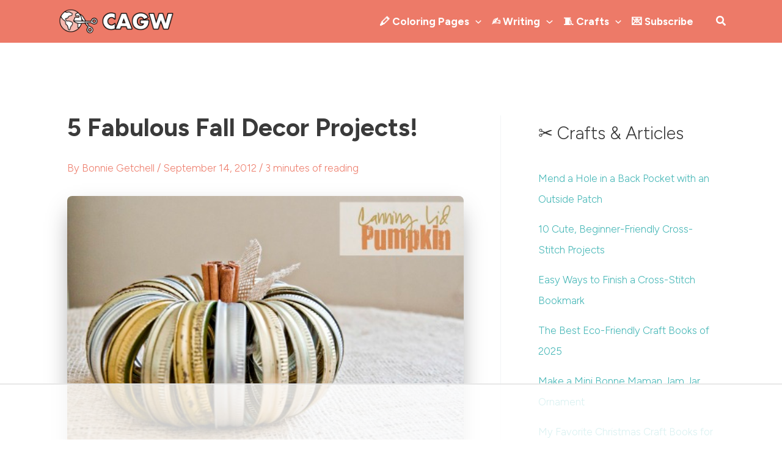

--- FILE ---
content_type: text/html
request_url: https://api.intentiq.com/profiles_engine/ProfilesEngineServlet?at=39&mi=10&dpi=936734067&pt=17&dpn=1&iiqidtype=2&iiqpcid=83d04c9f-e794-4e9d-923f-182506912c83&iiqpciddate=1769054407570&pcid=2b14e012-d5e4-4870-98ec-3b927dfaaf59&idtype=3&gdpr=0&japs=false&jaesc=0&jafc=0&jaensc=0&jsver=0.33&testGroup=A&source=pbjs&ABTestingConfigurationSource=group&abtg=A&vrref=https%3A%2F%2Fcraftingagreenworld.com
body_size: 51
content:
{"abPercentage":97,"adt":1,"ct":2,"isOptedOut":false,"data":{"eids":[]},"dbsaved":"false","ls":true,"cttl":86400000,"abTestUuid":"g_740217ea-4842-493e-bf2d-f4e24d0a74c8","tc":9,"sid":561786415}

--- FILE ---
content_type: text/plain; charset=UTF-8
request_url: https://at.teads.tv/fpc?analytics_tag_id=PUB_17002&tfpvi=&gdpr_consent=&gdpr_status=22&gdpr_reason=220&ccpa_consent=&sv=prebid-v1
body_size: 56
content:
ZGI5NWQyZDUtZDYyZC00YWVkLWExZDQtOGJjYTAzNWNjMDNhIy01LTI=

--- FILE ---
content_type: text/plain
request_url: https://rtb.openx.net/openrtbb/prebidjs
body_size: -229
content:
{"id":"9c7f414e-fabc-437d-8ade-691ceb49aa2d","nbr":0}

--- FILE ---
content_type: text/plain
request_url: https://rtb.openx.net/openrtbb/prebidjs
body_size: -86
content:
{"id":"e11f9be5-d327-4965-972d-58654d13ae85","nbr":0}

--- FILE ---
content_type: text/plain
request_url: https://rtb.openx.net/openrtbb/prebidjs
body_size: -229
content:
{"id":"21fae21a-3ca2-4456-bab8-f147f66736fb","nbr":0}

--- FILE ---
content_type: text/plain
request_url: https://rtb.openx.net/openrtbb/prebidjs
body_size: -229
content:
{"id":"c27b6252-43cd-4a67-bba0-416f9c0e5be2","nbr":0}

--- FILE ---
content_type: text/plain
request_url: https://rtb.openx.net/openrtbb/prebidjs
body_size: -229
content:
{"id":"eedef792-7671-4849-9530-225f76dbb2c4","nbr":0}

--- FILE ---
content_type: text/plain
request_url: https://rtb.openx.net/openrtbb/prebidjs
body_size: -229
content:
{"id":"33c54f13-f6ee-4658-99e3-64b1614ff6c4","nbr":0}

--- FILE ---
content_type: text/plain
request_url: https://rtb.openx.net/openrtbb/prebidjs
body_size: -229
content:
{"id":"2ebec4d0-f4b4-47ac-8b1e-84e428a46954","nbr":0}

--- FILE ---
content_type: text/plain
request_url: https://rtb.openx.net/openrtbb/prebidjs
body_size: -229
content:
{"id":"dd87e33f-64f7-493e-997c-b8e8b543165b","nbr":0}

--- FILE ---
content_type: text/plain
request_url: https://rtb.openx.net/openrtbb/prebidjs
body_size: -229
content:
{"id":"356e40f9-f9aa-44c4-b748-0560863e2d76","nbr":0}

--- FILE ---
content_type: text/plain
request_url: https://rtb.openx.net/openrtbb/prebidjs
body_size: -229
content:
{"id":"261453a3-d5cd-437e-aa2b-a79739443838","nbr":0}

--- FILE ---
content_type: text/plain
request_url: https://rtb.openx.net/openrtbb/prebidjs
body_size: -229
content:
{"id":"4fbcb164-d770-4d22-9559-527425a243ae","nbr":0}

--- FILE ---
content_type: text/plain
request_url: https://rtb.openx.net/openrtbb/prebidjs
body_size: -229
content:
{"id":"8002520e-5285-41e4-8247-d503e8477dcb","nbr":0}